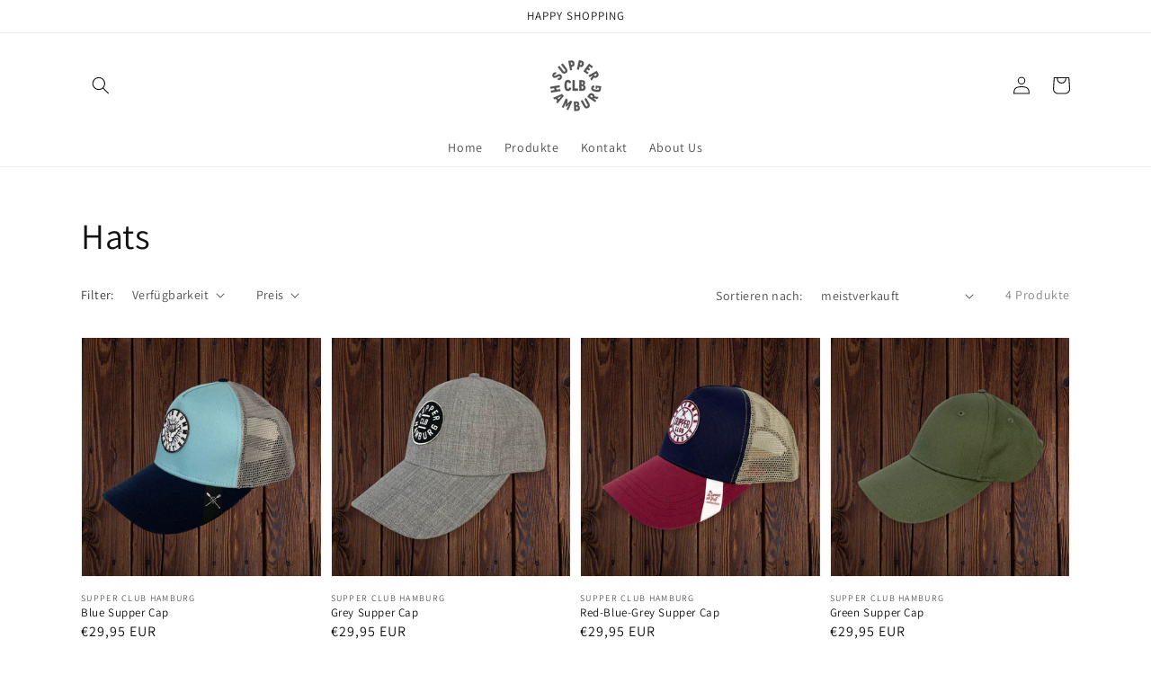

--- FILE ---
content_type: text/html; charset=utf-8
request_url: https://shop.supperclub.de/apps/layouthub/quickview
body_size: -201
content:
{"quickview":{"add_to_cart":"Add to cart","buy_now":"Buy Now","vendor":"Vendor","type":"Type","sku":"SKU","barcode":"Barcode","instock":"Instock","outstock":"Out stock","availability":"Availability","add_to_wishlist":"Add to wishlist","view_full":"View product detail","quantity":"Quantity"},"money_format":"€{{amount_with_comma_separator}}" }